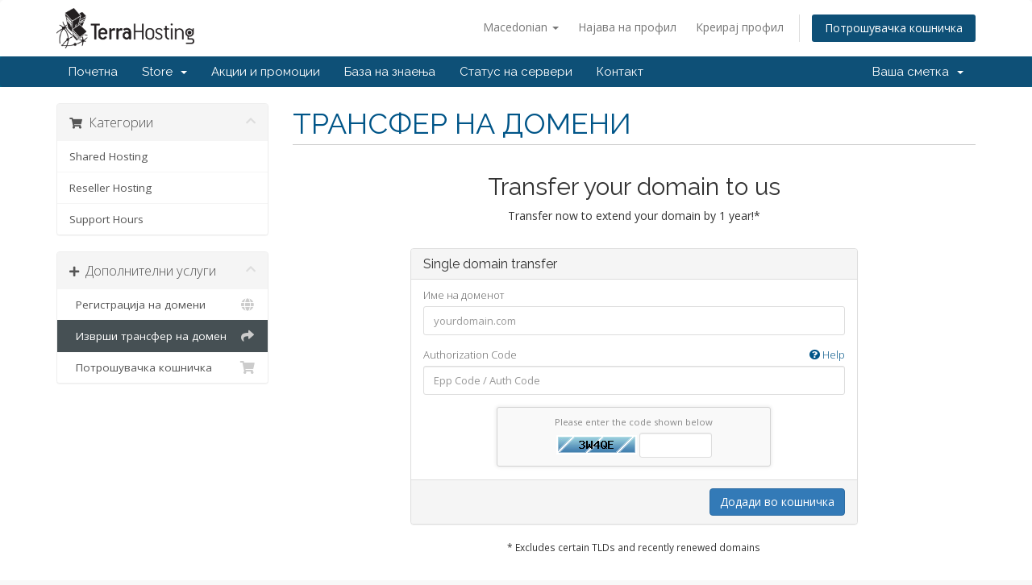

--- FILE ---
content_type: text/html; charset=utf-8
request_url: https://clients.terrahosting.gr/cart.php?a=add&domain=transfer&language=macedonian
body_size: 4587
content:
<!DOCTYPE html>
<html lang="en">
<head>
    <meta charset="utf-8" />
    <meta http-equiv="X-UA-Compatible" content="IE=edge">
    <meta name="viewport" content="width=device-width, initial-scale=1">
    <title>Потрошувачка кошничка - TerraHosting</title>

    <!-- Styling -->
<link href="//fonts.googleapis.com/css?family=Open+Sans:300,400,600|Raleway:400,700" rel="stylesheet">
<link href="/templates/six/css/all.min.css?v=d2d29a" rel="stylesheet">
<link href="/assets/css/fontawesome-all.min.css" rel="stylesheet">
<link href="/templates/six/css/custom.css" rel="stylesheet">

<!-- HTML5 Shim and Respond.js IE8 support of HTML5 elements and media queries -->
<!-- WARNING: Respond.js doesn't work if you view the page via file:// -->
<!--[if lt IE 9]>
  <script src="https://oss.maxcdn.com/libs/html5shiv/3.7.0/html5shiv.js"></script>
  <script src="https://oss.maxcdn.com/libs/respond.js/1.4.2/respond.min.js"></script>
<![endif]-->

<script type="text/javascript">
    var csrfToken = '4a4ec6b2a52bf87ecacf73947ede3584c492e456',
        markdownGuide = 'Markdown Guide',
        locale = 'en',
        saved = 'saved',
        saving = 'autosaving',
        whmcsBaseUrl = "",
        requiredText = 'Required',
        recaptchaSiteKey = "";
</script>
<script src="/templates/six/js/scripts.min.js?v=d2d29a"></script>


    

</head>
<body data-phone-cc-input="1">



<section id="header">
    <div class="container">
        <ul class="top-nav">
                            <li>
                    <a href="#" class="choose-language" data-toggle="popover" id="languageChooser">
                        Macedonian
                        <b class="caret"></b>
                    </a>
                    <div id="languageChooserContent" class="hidden">
                        <ul>
                                                            <li>
                                    <a href="/cart.php?a=add&amp;domain=transfer&amp;language=arabic">العربية</a>
                                </li>
                                                            <li>
                                    <a href="/cart.php?a=add&amp;domain=transfer&amp;language=azerbaijani">Azerbaijani</a>
                                </li>
                                                            <li>
                                    <a href="/cart.php?a=add&amp;domain=transfer&amp;language=catalan">Català</a>
                                </li>
                                                            <li>
                                    <a href="/cart.php?a=add&amp;domain=transfer&amp;language=chinese">中文</a>
                                </li>
                                                            <li>
                                    <a href="/cart.php?a=add&amp;domain=transfer&amp;language=croatian">Hrvatski</a>
                                </li>
                                                            <li>
                                    <a href="/cart.php?a=add&amp;domain=transfer&amp;language=czech">Čeština</a>
                                </li>
                                                            <li>
                                    <a href="/cart.php?a=add&amp;domain=transfer&amp;language=danish">Dansk</a>
                                </li>
                                                            <li>
                                    <a href="/cart.php?a=add&amp;domain=transfer&amp;language=dutch">Nederlands</a>
                                </li>
                                                            <li>
                                    <a href="/cart.php?a=add&amp;domain=transfer&amp;language=english">English</a>
                                </li>
                                                            <li>
                                    <a href="/cart.php?a=add&amp;domain=transfer&amp;language=estonian">Estonian</a>
                                </li>
                                                            <li>
                                    <a href="/cart.php?a=add&amp;domain=transfer&amp;language=farsi">Persian</a>
                                </li>
                                                            <li>
                                    <a href="/cart.php?a=add&amp;domain=transfer&amp;language=french">Français</a>
                                </li>
                                                            <li>
                                    <a href="/cart.php?a=add&amp;domain=transfer&amp;language=german">Deutsch</a>
                                </li>
                                                            <li>
                                    <a href="/cart.php?a=add&amp;domain=transfer&amp;language=greek">Ελληνικά</a>
                                </li>
                                                            <li>
                                    <a href="/cart.php?a=add&amp;domain=transfer&amp;language=hebrew">עברית</a>
                                </li>
                                                            <li>
                                    <a href="/cart.php?a=add&amp;domain=transfer&amp;language=hungarian">Magyar</a>
                                </li>
                                                            <li>
                                    <a href="/cart.php?a=add&amp;domain=transfer&amp;language=italian">Italiano</a>
                                </li>
                                                            <li>
                                    <a href="/cart.php?a=add&amp;domain=transfer&amp;language=macedonian">Macedonian</a>
                                </li>
                                                            <li>
                                    <a href="/cart.php?a=add&amp;domain=transfer&amp;language=norwegian">Norwegian</a>
                                </li>
                                                            <li>
                                    <a href="/cart.php?a=add&amp;domain=transfer&amp;language=portuguese-br">Português</a>
                                </li>
                                                            <li>
                                    <a href="/cart.php?a=add&amp;domain=transfer&amp;language=portuguese-pt">Português</a>
                                </li>
                                                            <li>
                                    <a href="/cart.php?a=add&amp;domain=transfer&amp;language=romanian">Română</a>
                                </li>
                                                            <li>
                                    <a href="/cart.php?a=add&amp;domain=transfer&amp;language=russian">Русский</a>
                                </li>
                                                            <li>
                                    <a href="/cart.php?a=add&amp;domain=transfer&amp;language=spanish">Español</a>
                                </li>
                                                            <li>
                                    <a href="/cart.php?a=add&amp;domain=transfer&amp;language=swedish">Svenska</a>
                                </li>
                                                            <li>
                                    <a href="/cart.php?a=add&amp;domain=transfer&amp;language=turkish">Türkçe</a>
                                </li>
                                                            <li>
                                    <a href="/cart.php?a=add&amp;domain=transfer&amp;language=ukranian">Українська</a>
                                </li>
                                                    </ul>
                    </div>
                </li>
                                        <li>
                    <a href="/clientarea.php">Најава на профил</a>
                </li>
                                    <li>
                        <a href="/register.php">Креирај профил</a>
                    </li>
                                <li class="primary-action">
                    <a href="/cart.php?a=view" class="btn">
                        Потрошувачка кошничка
                    </a>
                </li>
                                </ul>

                    <a href="/index.php" class="logo"><img src="/assets/img/logo.png" alt="TerraHosting"></a>
        
    </div>
</section>

<section id="main-menu">

    <nav id="nav" class="navbar navbar-default navbar-main" role="navigation">
        <div class="container">
            <!-- Brand and toggle get grouped for better mobile display -->
            <div class="navbar-header">
                <button type="button" class="navbar-toggle" data-toggle="collapse" data-target="#primary-nav">
                    <span class="sr-only">Toggle navigation</span>
                    <span class="icon-bar"></span>
                    <span class="icon-bar"></span>
                    <span class="icon-bar"></span>
                </button>
            </div>

            <!-- Collect the nav links, forms, and other content for toggling -->
            <div class="collapse navbar-collapse" id="primary-nav">

                <ul class="nav navbar-nav">

                        <li menuItemName="Home" class="" id="Primary_Navbar-Home">
        <a href="/index.php">
                        Почетна
                                </a>
            </li>
    <li menuItemName="Store" class="dropdown" id="Primary_Navbar-Store">
        <a class="dropdown-toggle" data-toggle="dropdown" href="#">
                        Store
                        &nbsp;<b class="caret"></b>        </a>
                    <ul class="dropdown-menu">
                            <li menuItemName="Browse Products Services" id="Primary_Navbar-Store-Browse_Products_Services">
                    <a href="/cart.php">
                                                Browse All
                                            </a>
                </li>
                            <li menuItemName="Shop Divider 1" class="nav-divider" id="Primary_Navbar-Store-Shop_Divider_1">
                    <a href="">
                                                -----
                                            </a>
                </li>
                            <li menuItemName="Shared Hosting" id="Primary_Navbar-Store-Shared_Hosting">
                    <a href="/cart.php?gid=1">
                                                Shared Hosting
                                            </a>
                </li>
                            <li menuItemName="Reseller Hosting" id="Primary_Navbar-Store-Reseller_Hosting">
                    <a href="/cart.php?gid=2">
                                                Reseller Hosting
                                            </a>
                </li>
                            <li menuItemName="Support Hours" id="Primary_Navbar-Store-Support_Hours">
                    <a href="/cart.php?gid=4">
                                                Support Hours
                                            </a>
                </li>
                            <li menuItemName="Register a New Domain" id="Primary_Navbar-Store-Register_a_New_Domain">
                    <a href="/cart.php?a=add&domain=register">
                                                Регистрација на домени
                                            </a>
                </li>
                            <li menuItemName="Transfer a Domain to Us" id="Primary_Navbar-Store-Transfer_a_Domain_to_Us">
                    <a href="/cart.php?a=add&domain=transfer">
                                                Трансфер на домени
                                            </a>
                </li>
                        </ul>
            </li>
    <li menuItemName="Announcements" class="" id="Primary_Navbar-Announcements">
        <a href="/index.php?rp=/announcements">
                        Акции и промоции
                                </a>
            </li>
    <li menuItemName="Knowledgebase" class="" id="Primary_Navbar-Knowledgebase">
        <a href="/index.php?rp=/knowledgebase">
                        База на знаења
                                </a>
            </li>
    <li menuItemName="Network Status" class="" id="Primary_Navbar-Network_Status">
        <a href="/serverstatus.php">
                        Статус на сервери
                                </a>
            </li>
    <li menuItemName="Contact Us" class="" id="Primary_Navbar-Contact_Us">
        <a href="/contact.php">
                        Контакт
                                </a>
            </li>

                </ul>

                <ul class="nav navbar-nav navbar-right">

                        <li menuItemName="Account" class="dropdown" id="Secondary_Navbar-Account">
        <a class="dropdown-toggle" data-toggle="dropdown" href="#">
                        Ваша сметка
                        &nbsp;<b class="caret"></b>        </a>
                    <ul class="dropdown-menu">
                            <li menuItemName="Login" id="Secondary_Navbar-Account-Login">
                    <a href="/clientarea.php">
                                                Најава на профил
                                            </a>
                </li>
                            <li menuItemName="Register" id="Secondary_Navbar-Account-Register">
                    <a href="/register.php">
                                                Креирај профил
                                            </a>
                </li>
                            <li menuItemName="Divider" class="nav-divider" id="Secondary_Navbar-Account-Divider">
                    <a href="">
                                                -----
                                            </a>
                </li>
                            <li menuItemName="Forgot Password?" id="Secondary_Navbar-Account-Forgot_Password?">
                    <a href="/index.php?rp=/password/reset/begin">
                                                Заборавена лозинка?
                                            </a>
                </li>
                        </ul>
            </li>

                </ul>

            </div><!-- /.navbar-collapse -->
        </div>
    </nav>

</section>



<section id="main-body">
    <div class="container">
        <div class="row">

                <!-- Container for main page display content -->
        <div class="col-xs-12 main-content">
            

<link rel="stylesheet" type="text/css" href="/templates/orderforms/standard_cart/css/all.min.css?v=d2d29a" />
<script type="text/javascript" src="/templates/orderforms/standard_cart/js/scripts.min.js?v=d2d29a"></script>

<div id="order-standard_cart">

    <div class="row">

        <div class="pull-md-right col-md-9">

            <div class="header-lined">
                <h1>
                    ТРАНСФЕР НА ДОМЕНИ
                </h1>
            </div>

        </div>

        <div class="col-md-3 pull-md-left sidebar hidden-xs hidden-sm">

                <div menuItemName="Categories" class="panel panel-sidebar">
        <div class="panel-heading">
            <h3 class="panel-title">
                                    <i class="fas fa-shopping-cart"></i>&nbsp;
                
                Категории

                
                <i class="fas fa-chevron-up panel-minimise pull-right"></i>
            </h3>
        </div>

        
                    <div class="list-group">
                                                            <a menuItemName="Shared Hosting" href="/cart.php?gid=1" class="list-group-item" id="Secondary_Sidebar-Categories-Shared_Hosting">
                            
                            Shared Hosting

                                                    </a>
                                                                                <a menuItemName="Reseller Hosting" href="/cart.php?gid=2" class="list-group-item" id="Secondary_Sidebar-Categories-Reseller_Hosting">
                            
                            Reseller Hosting

                                                    </a>
                                                                                <a menuItemName="Support Hours" href="/cart.php?gid=4" class="list-group-item" id="Secondary_Sidebar-Categories-Support_Hours">
                            
                            Support Hours

                                                    </a>
                                                </div>
        
            </div>

        <div menuItemName="Actions" class="panel panel-sidebar">
        <div class="panel-heading">
            <h3 class="panel-title">
                                    <i class="fas fa-plus"></i>&nbsp;
                
                Дополнителни услуги

                
                <i class="fas fa-chevron-up panel-minimise pull-right"></i>
            </h3>
        </div>

        
                    <div class="list-group">
                                                            <a menuItemName="Domain Registration" href="/cart.php?a=add&domain=register" class="list-group-item" id="Secondary_Sidebar-Actions-Domain_Registration">
                                                            <i class="fas fa-globe fa-fw"></i>&nbsp;
                            
                            Регистрација на домени

                                                    </a>
                                                                                <a menuItemName="Domain Transfer" href="/cart.php?a=add&domain=transfer" class="list-group-item active" id="Secondary_Sidebar-Actions-Domain_Transfer">
                                                            <i class="fas fa-share fa-fw"></i>&nbsp;
                            
                            Изврши трансфер на домен

                                                    </a>
                                                                                <a menuItemName="View Cart" href="/cart.php?a=view" class="list-group-item" id="Secondary_Sidebar-Actions-View_Cart">
                                                            <i class="fas fa-shopping-cart fa-fw"></i>&nbsp;
                            
                            Потрошувачка кошничка

                                                    </a>
                                                </div>
        
            </div>

    
        </div>

        <div class="col-md-9 pull-md-right">

            <div class="categories-collapsed visible-xs visible-sm clearfix">

    <div class="pull-left form-inline">
        <form method="get" action="/cart.php">
            <select name="gid" onchange="submit()" class="form-control">
                <optgroup label="Product Categories">
                                            <option value="1">Shared Hosting</option>
                                            <option value="2">Reseller Hosting</option>
                                            <option value="4">Support Hours</option>
                                    </optgroup>
                <optgroup label="Actions">
                                                                <option value="registerdomain">Регистрација на домени</option>
                                                                <option value="transferdomain" selected>Изврши трансфер на домен</option>
                                        <option value="viewcart">Потрошувачка кошничка</option>
                </optgroup>
            </select>
        </form>
    </div>

    
</div>

            <div class="text-center">
                <h2>Transfer your domain to us</h2>
                <p>Transfer now to extend your domain by 1 year!*</p>
            </div>
            <br />

            <form method="post" action="cart.php" id="frmDomainTransfer">
<input type="hidden" name="token" value="4a4ec6b2a52bf87ecacf73947ede3584c492e456" />
                <input type="hidden" name="a" value="addDomainTransfer">

                <div class="row">
                    <div class="col-sm-8 col-sm-offset-2">
                        <div class="panel panel-default">
                            <div class="panel-heading">
                                <h3 class="panel-title">Single domain transfer</h3>
                            </div>
                            <div class="panel-body">
                                <div class="form-group">
                                    <label for="inputTransferDomain">Име на доменот</label>
                                    <input type="text" class="form-control" name="domain" id="inputTransferDomain" value="" placeholder="yourdomain.com" data-toggle="tooltip" data-placement="left" data-trigger="manual" title="Please enter your domain" />
                                </div>
                                <div class="form-group">
                                    <label for="inputAuthCode" style="width:100%;">
                                        Authorization Code
                                        <a href="" data-toggle="tooltip" data-placement="left" title="To initiate a transfer you will need to obtain the authorization code from your current registrar. These can often be referred to as either the epp code or auth code. They act as a password and are unique to the domain name." class="pull-right"><i class="fas fa-question-circle"></i> Help</a>
                                    </label>
                                    <input type="text" class="form-control" name="epp" id="inputAuthCode" placeholder="Epp Code / Auth Code" data-toggle="tooltip" data-placement="left" data-trigger="manual" title="Required" />
                                </div>
                                <div id="transferUnavailable" class="alert alert-warning slim-alert text-center hidden"></div>
                                                                    <div class="captcha-container" id="captchaContainer">
                                        <div class="default-captcha">
                                            <p>Please enter the code shown below</p>
                                            <div>
                                                <img id="inputCaptchaImage" src="http://clients.terrahosting.gr/includes/verifyimage.php" />
                                                <input id="inputCaptcha" type="text" name="code" maxlength="5" class="form-control input-sm" data-toggle="tooltip" data-placement="right" data-trigger="manual" title="Required" />
                                            </div>
                                        </div>
                                    </div>
                                                            </div>

                            <div class="panel-footer text-right">
                                <button type="submit" id="btnTransferDomain" class="btn btn-primary btn-transfer">
                                    <span class="loader hidden" id="addTransferLoader">
                                        <i class="fas fa-fw fa-spinner fa-spin"></i>
                                    </span>
                                    <span id="addToCart">Додади во кошничка</span>
                                </button>
                            </div>
                        </div>
                    </div>
                </div>

            </form>

            <p class="text-center small">* Excludes certain TLDs and recently renewed domains</p>

        </div>
    </div>
</div>



                </div><!-- /.main-content -->
                            <div class="clearfix"></div>
        </div>
    </div>
</section>

<section id="footer">
    <div class="container">
        <a href="#" class="back-to-top"><i class="fas fa-chevron-up"></i></a>
        <p>Copyright &copy; 2026 TerraHosting. All Rights Reserved.</p>
    </div>
</section>

<div id="fullpage-overlay" class="hidden">
    <div class="outer-wrapper">
        <div class="inner-wrapper">
            <img src="/assets/img/overlay-spinner.svg">
            <br>
            <span class="msg"></span>
        </div>
    </div>
</div>

<div class="modal system-modal fade" id="modalAjax" tabindex="-1" role="dialog" aria-hidden="true">
    <div class="modal-dialog">
        <div class="modal-content panel-primary">
            <div class="modal-header panel-heading">
                <button type="button" class="close" data-dismiss="modal">
                    <span aria-hidden="true">&times;</span>
                    <span class="sr-only">Close</span>
                </button>
                <h4 class="modal-title"></h4>
            </div>
            <div class="modal-body panel-body">
                Вчитување...
            </div>
            <div class="modal-footer panel-footer">
                <div class="pull-left loader">
                    <i class="fas fa-circle-notch fa-spin"></i>
                    Вчитување...
                </div>
                <button type="button" class="btn btn-default" data-dismiss="modal">
                    Close
                </button>
                <button type="button" class="btn btn-primary modal-submit">
                    Submit
                </button>
            </div>
        </div>
    </div>
</div>

<form action="#" id="frmGeneratePassword" class="form-horizontal">
    <div class="modal fade" id="modalGeneratePassword">
        <div class="modal-dialog">
            <div class="modal-content panel-primary">
                <div class="modal-header panel-heading">
                    <button type="button" class="close" data-dismiss="modal" aria-label="Close"><span aria-hidden="true">&times;</span></button>
                    <h4 class="modal-title">
                        Generate Password
                    </h4>
                </div>
                <div class="modal-body">
                    <div class="alert alert-danger hidden" id="generatePwLengthError">
                        Please enter a number between 8 and 64 for the password length
                    </div>
                    <div class="form-group">
                        <label for="generatePwLength" class="col-sm-4 control-label">Password Length</label>
                        <div class="col-sm-8">
                            <input type="number" min="8" max="64" value="12" step="1" class="form-control input-inline input-inline-100" id="inputGeneratePasswordLength">
                        </div>
                    </div>
                    <div class="form-group">
                        <label for="generatePwOutput" class="col-sm-4 control-label">Generated Password</label>
                        <div class="col-sm-8">
                            <input type="text" class="form-control" id="inputGeneratePasswordOutput">
                        </div>
                    </div>
                    <div class="row">
                        <div class="col-sm-8 col-sm-offset-4">
                            <button type="submit" class="btn btn-default btn-sm">
                                <i class="fas fa-plus fa-fw"></i>
                                Generate new password
                            </button>
                            <button type="button" class="btn btn-default btn-sm copy-to-clipboard" data-clipboard-target="#inputGeneratePasswordOutput">
                                <img src="/assets/img/clippy.svg" alt="Copy to clipboard" width="15">
                                
                            </button>
                        </div>
                    </div>
                </div>
                <div class="modal-footer">
                    <button type="button" class="btn btn-default" data-dismiss="modal">
                        Close
                    </button>
                    <button type="button" class="btn btn-primary" id="btnGeneratePasswordInsert" data-clipboard-target="#inputGeneratePasswordOutput">
                        Copy to clipboard & Insert
                    </button>
                </div>
            </div>
        </div>
    </div>
</form>



</body>
</html>
